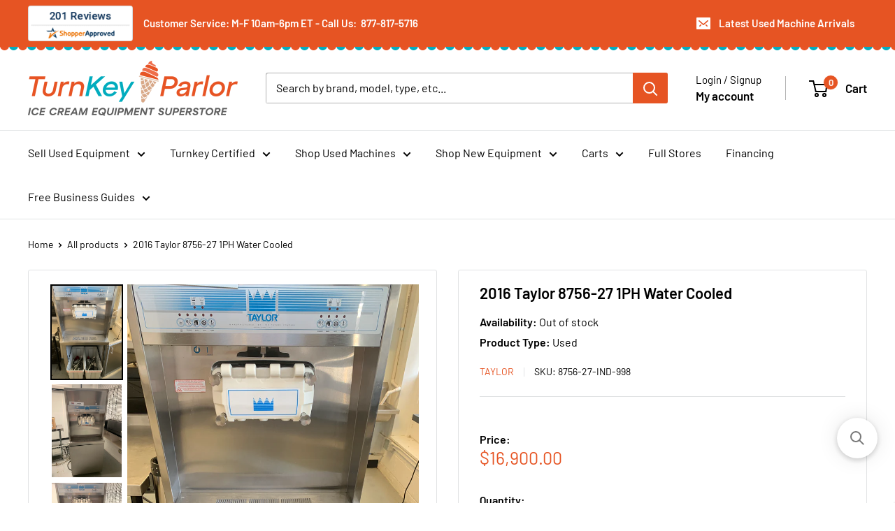

--- FILE ---
content_type: text/css
request_url: https://freezerplanet.com/cdn/shop/t/46/assets/product-style.css?v=6132241770850192771765225023
body_size: -150
content:
.product-gallery .product-gallery__size-limiter{max-width:100%!important}.card__section .product-meta__title{margin-bottom:14px;color:#000;line-height:normal;font-size:22px;font-weight:600}.card__section .product-form__info-title{color:#000;display:block}.card__section .product-form__info-content .price{color:#e65423}.card__section .product-form__buy-buttons .button--primary{background:#e65423;color:#fff;text-transform:uppercase}.card__section .btn-beatanyprice{margin:5px 0 0!important;text-transform:uppercase;background-color:#fff!important;padding:8px 30px!important;border:1px solid #000;color:#000!important}.card__section .product-form__info-list .product-form__info-content{display:block}.card__section .product-form__info-content .quantity-selector__button{background:#efefef}.card__section .product-infor{padding-bottom:0;color:#000}.card__section .product-infor label{color:#000;font-weight:600}.product-block-list__item--description .card__header .card__title{text-transform:uppercase;font-weight:600;color:#e65423}.product-block-list__item--description .card__section{font-size:16px;color:#000;line-height:26px}.product-block-list__item--description .card__section h1{margin:0 0 10px;font-size:20px;color:#000}.product-block-list__item--description .card__section p{font-size:16px;color:#000;line-height:26px;margin:0 0 15px;letter-spacing:0}.product-block-list__item--description .card__section li{font-size:16px;color:#000;line-height:26px}.product-block-list__item--description .rte .video-wrapper{margin:1em 0}.product-block-list__item--description .rte .video-wrapper iframe{border:8px solid #efefef}.card__section .finance{display:inline-block;background:#000;color:#fff;text-transform:uppercase;font-size:16px;padding:8px 20px;margin-right:5px}.product-gallery__thumbnail{border:1px solid #ddd;border-radius:0;padding:4px}.product-gallery__thumbnail.is-nav-selected{border-color:#e65423}.product-gallery__thumbnail .product-gallery__thumbnail-badge{top:5px;right:5px}.product-gallery__thumbnail img{height:80px;object-fit:cover}.product-recommendation-section .section__header .section__title{text-transform:uppercase;font-weight:600;color:#000;background:#f0f0f0;padding:10px 20px;font-size:18px}.product-recommendation-section .section__header{border-bottom:1px solid #ddd}.product-block-list__item--description .videorow{margin:0;padding:0;display:grid;gap:10px;grid-template-columns:1fr 1fr}.product-block-list__item--description .videorow .video-wrapper{margin:0}@media screen and (min-width: 1000px){.product-gallery--with-thumbnails .product-gallery__carousel-wrapper{margin:0}}@media screen and (max-width: 999px){.product-gallery__thumbnail img{height:60px;object-fit:cover}}
/*# sourceMappingURL=/cdn/shop/t/46/assets/product-style.css.map?v=6132241770850192771765225023 */


--- FILE ---
content_type: text/css
request_url: https://freezerplanet.com/cdn/shop/t/46/assets/recently-viewed-style.css?v=177169809218617934271765225023
body_size: -623
content:
.recently-viewed-section .section__header .section__title {  text-transform: uppercase; font-weight: 600; color: #000; background: #f0f0f0; padding: 10px 20px; font-size: 18px; }
.recently-viewed-section .section__header { border-bottom:1px solid #ddd; }


--- FILE ---
content_type: text/javascript
request_url: https://freezerplanet.com/cdn/shop/t/46/assets/custom.js?v=102476495355921946141765225023
body_size: -729
content:
//# sourceMappingURL=/cdn/shop/t/46/assets/custom.js.map?v=102476495355921946141765225023


--- FILE ---
content_type: application/javascript; charset=utf-8
request_url: https://searchanise-ef84.kxcdn.com/preload_data.5y5N2o7t3c.js
body_size: 10072
content:
window.Searchanise.preloadedSuggestions=['cool packs','batch freezer','ice cream dipping cabinet','emery thompson','ice cream cart','electro freeze','dipping cabinets','ice cream machine','blast freezer','storage freezer','taylor soft serve','italian ice','cold plate freezer','cold plates','ice cream','frozen custard machine','dipping cabinet','gelato display','nelson dipping cabinet','taylor machine','ropak tubs','soft serve ice cream','hardening cabinet','topping bar','cold plate','ice cream tub holder','electrofreeze soft serve machines','used ice cream carts','frozen yogurt machine','used soft serve machine','stoelting f231 frozen yogurt machine','popsicle maker','push cart','soft serve','ice cream display freezer','can collar','frozen yogurt','can holder','italian ice pushcarts','flavor burst','water ice','gelato cabinet','gelato case','carpigiani batch','display freezer','taylor c723','swirl freeze','dipping well','milk shake machine','emery thompson cb350','taylor c712','ice cream freezer','ropak tub','italian ice carts','batch freezers','double row','waffle cone maker','o tub freezer','stoelting f231','nelson bdc8','3 gallon ice cream tub','ropak kit','ropak lids','refrigerated topping bar','dip well','dipping cart','drop in','dipper well','taylor c713','cold packs','coffee machine','ice cream truck','ice cream machines','visual cabinets','ice cream pasteurizer','nelson cart','counter top soft ice cream','slush machine','ice cream push cart','gelato machine commercial','sneeze guard','stoelting soft serve','can collars','italian ice machine','flavor rail','blast freezers','tub holder','soft serve machine','single phase','cold plate ice cream truck freezer','tkp display','ice cream mix','display freezer tkp','ice cream maker','c nelson','push carts','12 flavor dipping cabinets','plastic lids 3 gallon','dip cabinet','atlas metal','hot fudge warmer','custard machine','gelato dipping cabinet','chest freezer','italian ice cart','spaceman machine','ice cream freezers','global hardening cabinet','rolled ice cream machine','used ice cream push cart','gelato cart','island topping bar','topping rail','counter top','milkshake mixer','cool pack','used bdc8','ice cream containers','can collar kit','reach in freezer','frozen custard','3 gallon tubs','night covers','used nelson cart','ice packs','ice machine','carpigiani lb502','pozzetti case','dipping case','milkshake machine','ice cream carts','soft serve machines','can skirt','cart umbrella','electro freeze ice cream','cone dispenser','glycol chiller','1ph air cooled','glass door freezer','display case','rolled ice cream','ice maker','carpigiani soft serve','tkp dip','dipping carts','stoelting f231 air cooled machine','hard ice cream machines','popsicle carts','ice cart','taylor 794 air cooled','reach in refrigerator','emory thompson','italian ices','air cooled','popsicle machines','batch freezer emery','taylor slushy','popsicle mold','16 tub dipping cabinet','beverage air','used dipping cabinets','blast chiller','ice cream scoopers','slush machines','cold plate cart','gelato machine','frost top','soft serve taylor 8756','gelato pans','portable freezer','carpigiani gelato','frozen yogurt machines','nelson cold plate','reusable cold plates','tub holders','shake machine','turbo air','parts for freeze','walk in freezer','used frozen custard machine','all star carts','hot fudge dispenser','gelato display case','soft serve air cooled single phase','ice cream cart umbrella','under counter refrigerator','slushy machine','gelato pan','emery thompson 350','ultra cold','ice cream cabinet','cone display','global dipping','used masterbilt','freezer carts','advanced gourmet','16 flavor display ice cream dipping cabinet','master bilt','merchandise freezers','parts for','dry ice plates','taylor 3 phase','3 compartment sink','ice cream refrigeration','ice cream scoop','ice cream can skirts','cold pack','cake freezer','water ice cart','ice pop machine','ice cream collars','milk shake','full store','reusable cool pack','ice cream dipping case','otl orion','ice cream blender','dipping freezer','taylor c707','table top soft serve ice cream machine','gelato carts','frost shields','taylor soft serve machine','ice cream bicycle cart','prep table','cone holder','flash freezer','counter top freezer','ice cream truck freezer','kelvinator dipping cabinets','ice cream on wheels','waffle cone','continuous freezer','used hardening cabinet','cold stone','nelson ice cream dipping freezer','used ice cream cart','finamac popsicle','nelson clt4nr','used cart','soft ice cream machine','tub skirts','freezer plate','italian ice dipping cabinet','ice pop','sliding glass doors','bdc8 lid','dry topping containers','stoelting f131','cb350 emery thompson','frozen yogurt mix in','vat pasteurizer','truck freezers','ice pack','ice cream cups','3 gallon ice cream tub basket','ice cream container','glass door','pos systems','taylor c712 3 phase','global blast freezer','ice cream cake display freezer','ice cream bike','taylor ice cream machine','ice cream toppings','all star','global dipping cabinet','cold plate used','package deal','spaceman 6250h','air taylor 161','used emory thompson batch freezer','dippin dots','gelato freezer','2 door freezer','carpigiani batch freezers','parts for model','mobile ice cream dipping cart','ice cream makers','ice cream tubs','ice cream tub lids','yogurt machine','deep freezer','kelvinator kdc67 ice cream dipping cabinet','soft serve mix','taylor c152','dipping baskets','used blast freezers','used countertop soft serve machine','ice cream holders','freezer cart','nelson dipping','can skirt kit','ice cream scoops','milkshake blenders','glass top freezer','frozen drink machine','ice cream dipping','espresso machine','plastic gallon tubs','used equipment','taylor c','soft serve ice cream machines','novelty freezer','plastic lids','ice cream buckets','batch free','masterbilt dipping cabinet','clt-6nr nelson','freezer baskets','soft ice cream machines','ice cream dipping cabinets','water cooled','countertop soft serve ice cream machines','ice cream distributor','bdc8 cold plate ice cream cart','freezer packs','ice cream display case','robopop 2 small','drop in topping bar','electro freeze machine','smoothie machine','taylor c161','used cold plate freezer','freezer plates','model series','taylor machines','night lids','kelvinator commercial','four topping mini bar','table and chairs','reusable cold packs','golf cart','new soft serve machines','6 flavor dipping cabinet','taylor ice cream','nelson bd8','dipping cabinet parts','global refrigeration','flavor tags','used dip cabinet','global blast','robopop popsicle','water ice makers','gelato pan rack','used italian ice carts','pressurized ice cream machines','3 gallon ice cream tubs','used freezers','electrofreeze slx400e','coffee cart','taylor countertop','ice cream toppings bar','topping bars','pozzetti gelato case','ice cream storage','mr art','ice cream hardening cabinets','ice cream stand','can skirts','sneeze guards','non refrigerated cart','gelato pan rack kit','marble slab','display cabinet','taylor c709','in rate','electro freeze sl500','stoelting f111','used gelato','ice cream batch freezer','emery thompson cb200','nelson bd4','truck freezer','global/kelvinator kdc','nelson bd','mobile cart','can clamp','taylor c712-27 1ph','used slush machine','ice freezer','waffle maker','taylor 713 phase air cooled','nelson push cart','ice cream dipping freezer','3 gallon collars','used push carts','152 and c152','taylor 791 air','ice cream machine soft serve','soft serve ice cream mix','upright freezer','blended drinks','hamilton beach','c713 3ph water','tubs ice cream','used carts','ice cream suppliers','cold plate carts','excellence dipping cabinets','ice cream can collars','dry ice','supplier listings','ice cream bdc6 nelson','ice cream cones','ice cream dipping cabinet parts','taylor batch freezer','walk in cooler','soft serve taylor','ifi gelato cabinet','24 flavor system','8 flavor cabinet','2.5 gallon ice cream tubs','nemox gelato','hot fudge','used gelato case','taylor 1 phase air counter top','ice cream dipping cabinet lid','ice cream tub collars','taylor parts','stoelting f231 parts','c713 1ph air','ice cream can holders','used batch freezer','used frozen yogurt','finamac popsicle turbo8','nelson coldplate truck freezer','master bilt freezer','dairy queen','dipper well kit','merchandiser freezer','nelson freezer','shaved ice','mini topping bar','ice cream rack','ice cream tubs 2 1/2 gal','flavor soft ice cream machine','nelson bd 14','gelato batch freezer','shock freezer','emery thompson batch freezer','toppings bar','ice cream on table','no refrigeration','night lid','emery thompson 24','full store package','ice cream collar','tkpdip-8 dipping cabinets','product to cold','ice cream topping cabinet','ice cream truck freezers','ice cream cart bike','ropak trays','atlas metal rm','8 tub freezer with dipping cabinet','ice cream roll machine','nelson bd6','container holder','1 phase taylor water cooled','blast chillers','carpigiani ready','hand ice cream','x 10 cool packs','taylor single phase air cooled','taylor 794 water-cooled','oscar tek','freezer lid','parts for freezers','dry topping bar','flip lids','12 ice cream dipping cabinet','ice cream tub','nelson vbd10','794 3ph water','machine ice cream','ice cream covers','3 gallon ice cream bin','taylor 8756 soft serve machine','conventional cabinet','5 liter pans','flavor rail cabinet','the clt4nr push carts','pump soft serve','gelato display racking','cart ice cream with sink','stainless steel counter','hand washing sinks','794-33 3ph air','dip cart','yogurt machines','stoelting u431','ice machines','scoop well','ice cream display','cold stone marble','four topping mini bar with ladles and ice packs','ice cream freezer lids','deli and pastry display cases','dipping cabinets 8dip','ice team','whip cream machine','nelson lid','dip well dipping well','nelson bd10','table top soft serve machines','gallon tubs','cup dispenser','dip case','powder ice cream','3 gallon lids','gelato racking','gelato pan lid','dip warmer','mix and chill','bravo trittico','cold plates freezer','cold plate ice cream cart','full ice cream store package','ice cream pans','topping dispenser','taylor air cooled','hawker bags','flavor system','gelato pan holder','frost shield kit','countertop ice cream machine','packaged ice cream','display freezer lock','ice cream bucket holder','can collar lids','mix n chill','3 gallon buckets','freezer lids','3 gallon ice cream tubs with lids','taylor 1 phase air','popsicle trays','4 flavor dipping cabinet','taylor c119 batch freezer','nelson dip cabinet','taylor water cooled 3ph','ice cream tub holders','cake display','non refrigerated car','c716 taylor','ice cream cabinet lid','ice cream base','ice cream scoop dipping freezers','model number','used freezer','vbd4 coldplate','vbd8 coldplate ice','global df','isa gelato','starter ice cream package deal flavor cabinet','used bd el cold','shake mixer','ice carts','dipping well electric','ice cream novelties','popsicle machine','1ph air','ice cream dipping cart','countertop freezer','ice cream cart with sink','frozen yogurt mix','micro dairy','ropak 3 gallon tubs','ice cream carts for sale','taylor 336 3ph','soft serve ice cream machine','ice cream cone display','i e cream dipping cabinet','soft serve machin','soft serve and milkshakes','heat treatment','ice cream bars','glass door refrigerators','ice cream lids','global dipping 67','swirl freeze d','12 dip hv','novelty freezers','ice cream stainless steel wall','hamilton beach mixer','tr softer','flip top lids','serving for toppings','nelson cold plate freezer','taylor soft serve 1 ph air cooled','taylor c723-33','freezer pack','taylor model','milkshake mixers','taylor c7','dip freezer','nelson dipper well','8 dipping cabinet','italian ice push cart','used nelson','cone dip warmer','rio s 100','cool packs cold','cold plate freezer door','blue bunny','cool freezer','3 gal tub','hff heavy','ice cream push carts','used topping refrigerator cabinet','bucket holder','sneeze guard bdc8','chocolate display','cone holders','ice machine maker','ice cream cabinet lids','stoelting parts','portable ice cream','space man','candy dispenser','nelson bd12diphv gelato cabinet','icy cart','ice cream dividers','global hardening cabinet blast freezer','frost shield','freezer machines','ice cream dipping cabinet cover','refrigerated cart','gelato basket','carpigiani lb502g','taylor c716','small ice cream','tkp ld','vb short','cold packs for ice cream','freeze machine','taylor countertop ice cream machine','tkp gel','can visual dipping cabinet','taylor 713 phase water cooled','taylor soft serve air cooled','rio freezer parts','italian water ice cart','stoelting e111','table top','electrofreeze water cooled','ropak 1.5 gallon tubs','popsicle molds','ice cream flavors','double door freezer','ice cream coolers','hard ice cream machines maker','freezer door glass','robopop start','dipping cabinet lid','squeeze bottle','turbo 8 air cooled','taylor 791 3 phase water cooled','tub lids','gelato maker','new taylor','soft serve counter top','27 air cold','ritas ice','10 facing dipping cabinet','small batch freezer','can holders','electric ice cream cart','i’ve cream','sp lids','acrylic topping','2 gallon tubs','vanilla ice cream','ice cream holder','c nelson dipping cabinets','1ph water','taylor 1 phase','dip box','can collar system','fridge ice cream','eutectic cold plate','1ph air cooled c713','self contained sink','spaceman beverage used','cooling tower','drain plug','menu board','gel matic','gelato and ice cream display case','frozen yogurt topping bar','square ice cream containers','ice cream pan','ropak tray','10 gal ice cream maker','hff-8 heavy','ice cream dip cart','true freezer','hot fudge warmers','italian icy cart','hand sink','nelson cold plates','nelson 16dip','freezer case','locking bar','ice cream skirt','taylor batch','sorbet machine','cold top','10 tub ice cream dipping cabinet','hard pack 3 gallon ice cream','dipping cart with sink','electro freeze batch','sp dipping cabinet','ice cream cooler','emery thompson cb 350','single door freezer','used ice cream dipping cabinets','global parts','dipping freezers','gelato rack','drink mixer','night cover','technogel ice cream','soft serve ice cream wall-mounted','cardboard ice cream tubs','popsicle display','accessories for ice cream dipping cabinets','used spaceman machine','italian ice umbrella','lid lock','display cooler','stainless steel wall','used topping bar','batch machine','3 gallon ice cream lids','taylor 336 1ph','ice cream scooper','milkshake blender','propylene glycol','2015 taylor 441 milk shake machine','emery cb350','glass door refrigerator','soft ice cream','vbd6 coldplate','used 2012 taylor c723','taylor 220 batch','global kdc87','italian ice freezers','dipping cases','universal can collar','whip cream','used global','c713 water','mexican paletas','frost tops','counter top soft serve','portable cream carts','novelty basket','freezer sneeze','i’ve cream freezer','taylor 1 phase water cooled','1 phase air cooled ice cream machine','frozen drink','ice cream dipping cabinet dipping well','freeze top','flavor rails','dipping cabinet baskets','wall-mounted soft ice cream machines','c712 1ph air','taylor c119','stoelting f231 water cooled','replacement parts','mixing blender','counter top soft serve ice cream machines','nelson slide','kelvinator 8df ice cream chest','blue bell','stand up storage freezer','cart lid','used batch freezers','orion koreia','ice cream cake','italian ice machines','sealing machine','golf cart freezer vb short','water cooled soft serve machines','taylor c706','carpigiani lb-502','dipping cabinet with topping rail','single phase water cooled soft serve ice cream machine','plastic ice popsicles','gelato push cart','upright freezers','italian ice maker','c713 3ph air','snow stands','soft serve cart','10 flavor dipping cabinet','global gelato','used dipping cases','freezer parts','frozen beverage machine','used machines','nelson 12 dipping','cold line','paleta machines','4 flavor dipping','taylor freezer','softserve machine','ice cream bicycle','stoelting machine','ice cream cone','cheap cold plate carts','cold freezer','electrofreeze rfc3','finamac pro 4','milk shake machines','electrofreeze b12','cold topping bar','slide top','ice cream cart lids','6250ah spaceman','slushie machine','waffle cone baker','edc 8 sliding glass doors','used taylor machines','elcold 28 solid chest freezer 40 extra cold','ice cream dipping cabinet with topping rail','dipping cabinet casters','cart dipping','countertop display','ice cream cart sign','taylor c713 3ph water cooled','taylor c119 batch freezer 1ph','3 gallon ice cream buckets','gelato display freezer','cool plates','cart freezer','c713 1ph','ropak tub holder','popsicle making machine','nelson gelato','frozen beverage','use ice cream freezer','ropak 2 hole tray','visual dipping','continuous flow','mobile dipping cart','single flavor','containers for','shipping time','small dipping case','3 wheel ice cream pushcarts','rio s 68','taylor water cooled','water cooled batch freezer','stainless steel dipping cabinets','tkpgel flavor gelato dipping case','commercial ice cream machine','global upright hardening cabinet','italian ice freezer','ice cream.maker','dipping cabinet ice cream','nemox 12k','ropak tub holders','3 gal ice cream tub holders','pop display tray','16 dipping cabinet','flash freezers','tub skirt','single phase air cooled','12 dipping cabinet','mobile sink','bottle warmer','nelson bd8dip','cover for','can rack system','new ice cream makers','batch freeze','nelson ice cream dipping cabinet','filling machine','business plan','3 gal ice cream can holder','stand up','c nelson cabinets','wellspring yogurt machine','all star cold plate cart','two door refrigerator','ice cream showcases','double quad door upright','ropak gallon tubs','dipping carts with sinks','carpigiani pastomaster','counter top ice cream','electro freeze 99t','back of store ice cream storage freezers','counter top gelato','dual warmer','dry ice cart','used bd6-ce-07','on call','taylor 1ph','2.5 gallon bucket','dairy queen machine','drop in ice cream','gallon holders','warranty regulates','ice cream supplies','rolling ice cream machine','three compartment sinks','ice cream showcase','nelson bd16','service manual','package deals','1.5 gallon bucket','freeze plates','dipping cabinet holder','table top freezers','cream carts','condenser fan','nelson 8 dip','global gelato racking','carpigiani lb100','push carts to rent','snow ice','espresso machines','used ice cream dipping cabinet','dipping cabinet rack','frozen yogurt toppings bar','chocolate heated','ice freezer display','nelson clt-6nr','c161 1ph','cold plate push carts','granita machine','menchies yogurt machines','flip lid','c713 air','nelson 8 flavor dipping cabinet','tub lids night','italian ice push carts','used gelato cabinets','glycol system','phase 1 batch freezers','used ice cream','12 qt batch','new dipping cabinets','mobile ice cream cart','models taylor','dipping cabinet 90','nelson bdc6','ice cream cart used','countertop soft serve','freezer doors','nelson visual','soft serve ice cream countertop','portable sink','ice cream bin','edc8 can skirt','ice cream vending cart','expresso machine','used electro freeze','cream tub holders','extended warranty','ice cream roll','merchandising freezer','used ice cream machine','low temperature freezers','i’ve cream machine','small batch ice cream machine','ross stoelting','ice cream spoons','topping rails','tabletop soft serve machine','taylor package 5 machines','used nelson freezer','single door freezers','3 gallon ice cream','commercial sink','excellence display freezer','pastry display case','stoelting air cooled','air frozen','sneeze guard installation','6 ice cream tub','cold zone','ice storage','global dipping cabinet kdc47','carb tube','emery thompson a','bottom fed','used bdc6','carpigiani blast chiller','6.5 ft plate freezer','taylor quality','top cooler commercial','lid holder','food trucks','micro dairy designs','gti design','frozen yogur machine','nelson 16 dipping cabinet','soft cream serve machine','used nelson bdc8-nr','insulated top','nelson bdf8','ropack system','frozen yogurt store','menchies machines','taylor ice cream machines','italian ice dipping','nelson push cart with cold plates and bike wheels','ice cream hard serve','barrel freezer','e15 techfrost','global ice cream dipping','store layout','ice cream cart for outdoors','sauces warm','popsicle cart','f231 parts','used edc','pan topping bar','frozen yogurt store equipment','ropak can skirt','4 l gelato pans','c713-33 three','water ice carts','3 gallon tub can collar','ice makers','topping warmers','at pasteurizer','dipping cabinets used','soft serve table top','ice cream can covers','ropak 3 gallon lids','pan rack','dipping cabinet lid gasket','f231 door','cone machine','air cooled soft serve machine','ice cream push cart with refrigeration','top door freezer','soft serve machine for home use','start business','8756 soft serve','techfrost e','carpigiani lb','ropak 2 hole','3 compartment sink and','silver king','italian water ice','cream machine','electro freez','sneeze guard glass','italian ice cold plate dipping carts','nelson vbd4','freezer ice cream','3 gallon ice cream tub holder','commercial coffee','ropak racking','tkpedc-8 can','sani serv','topping dispensers','server dispenser','gelato freezer display case','2022 taylor soft serve','stoelting ice cream machine','12 flavor ice cream dipping case','used soft serve machine air-cooled','nelson parts','2.5 gallon lids','taylor c709 used','display freezer tkp ld low temp','used push ice cream carts','paper cup','bike wheels','nemox 5k','ice cream machine electrofreeze','upright commercial freezer','ice scoopers','ice cream cover','popsicle making machineused','carpigiani g','freezer with wheels','rio s 125','carpigiani parts','gelato display cabinet','used ice cream freezers','vending cart','ropak collar','used dipping cabinet','ice cream trucks','fudge warmer','shaved ice materials','hard ice cream machine','pan units','dipping cabinet gelato','lids for dipping cabinet','emory thompson batch freezers','3ph water','dry topping','ckdc wide','baskets hanging holder','ice cream cake display','commercial oven','ice cart used','turbo 8 used','gelato ice cream machine','tubs dip cabinet','nelson slide toppers','topping station','lb302g 3ph','used italian ice carts push','freezer gel','carpigiani lb1002','global/kelvinator ckdc','electrofreeze soft serve machines 30','c713 1ph water','batch freezer 2019','two door freezer','under counter','sao paulo','taylor c713 1 phase','b24 batch','hard ice cream','used 3 batch freezer','nsf reach in freezer','caster kit','taylor yogurt machine','3 gallon bin manufacturers','slide top freezer','paleta mold','ropak holders','ice cream tub freezer','menchies table','popsicle display case','ice cream dipping cabinet 8 flavor','hff-12 heavy','freezer door','electro freeze soft serve','stainless steel pans','rack to hold gelato','tub holder and skirts','door upright global hardening cabinet blast freezer','soft serve counter top single flavor','electric freeze freezer','taylor machine operator','commercial cooler','used ice cart','frozen yogur machine taylor','dip cabinets','soft serve soft cream machines','global dipping 47','used italian ice push cart','heated dipping','taylor 794-33 3ph air cooled','glass door display','pozetti style','c723 air taylor','tub cover','bike cart','used blast','waffle cone bowl maker','ice cream business guide','refrigerator cart','robo pop ultra 2.0 2024','used bd6','bottle holder','stoelting e131','spaceman beverage','slush beverages','can racking','flavor strip holders','c713 3ph','freeze table','500 liter door','stainless steel','3 door refrigerators','nelson can holder','h h freezers','counter top ice cream machines','coldplate ice cream truck freezer','store location','1 ph water cooled','california cart','ice cream dipper','display refrigerator','don\'t cart','nelson vbd','home machine frozen yogurt','ice cream basket','single phase water cooled','hff double row','794 single phase','air cooled stoelting','small batch freezer and','push ice cream carts','ice cream dipping cabinet with top','4 compartment sink','ritas/nelson bd6ce-03-ca dipping cart','u dipping cabinet','topping refrigerated island topping bar','tub collars','40 quart batch freezer','location of all stores','air pump soft serve','air cooled machine','bdc8 used','3 gallon baskets','ice cream display freezer low temp','bulk ice cream','ice cream tub collar','3 gallon containers','nelson bdc','shipping cost','topping cabinet','cold pan','rio s','milk shake mixers','chocolate freeze','popscile machine','one flavor machine','stoelting f11','taylor shake machine','ive cream','jbt topping','countertop batch freezers','ice cream mixer','nelson truck freezer','custom graphics','cream maker','water coo','freezer merchandisers','frozen yogurt machine taylor','back of the house','ice cream tags','pos system','ice cream business','chocolate dipping','ice cream cabinet covers','ice cream shop','taylor frozen yogurt','ropak lid','ice cream cart with sinks','aht cabinet','ice cream mixes','well spring','ice cream freezer cart','with glass door','server fudge warmer','20 tub dipping cabinet','taylor cooled','taylor 794 soft serve machine','ice cream storage freezer','c nelson 16','model tkpdip4','taylor soft serve machines','refrigerator topping','commercial freezer','skirt kit','stoelting water cooled','used gelato display','hot cart','cone dip','soft serve for food','scoop freezer','nelson coldplate','ice cream global','gelato dipping display','6 tub dipping cabinet','kelvinator ice cream cabinet','hot food','triple door','carb assembly','dipping cabinet with sink','ice cream freezer for tubs','refrigerated topping','dipping cabinet curved glass','ropack lids','topping warmer','vertical freezer','ice materials','f231 1ph water','cash drawer','golf cart ice cream cart','dipping cabinets kelvinator','food cart','12 tub ice cream dipping cabinet','used c nelson cart','dipping case 16','ice cream tin','stoelting frozen custard','pastomaster 60rtx','solid chest freezer 40 extra cold','used ice cream machines','flavor burst system','60 display freezer','avantco freezer','can collar pack','vending cart business guide','cold plate ice cream','deep freezer with top','ice cream supplier','frozen yogurt shops furniture','new work','dip cabinet parts','global hardening','ices cart','1 gallon tubs','4 dip cabinet','smoothie cart','used hv','gelato pan holders','4 gal can','small freezer display','door parts','flip top','waffle cones','aspen deluxe','flavor strip','starter ice cream package deal 12 flavor cabinet','gelato pan lids','tkpgel10-ten flavor gelato dipping case','nelson bd12','freezer door for taylor','yogurt mix','masterbilt dc-8d','dipping dots','high capacity','coolers freezer','curved lid display freezer','margarita machine','full gelato','ice cream dipping carts','fridge freezers','robopop ultra','soft serve repair in','ice cream truck freezer cold plates','ft-4 four tub dipping freezer','dipping rack','cold plate dipping cabinet','display freezer tkp1','electrofreeze sl500','stainless steel frame','taylor ice cream machine phase 1','gelato package','bakery display case','atlas metal wic','cold plate pack','new carts','gelato dipping case','tub holders for ice cream','oxford machine','bg italy','ice-cream push cart','6 tub cabinet','tray di','avantco prep','emery thompson stand','tub holder and skirt','techfrost blast','2012 taylor c712','ropak nelson','taylor soft serve par t a','stoelting ice cream maker','taylor c002','cabinet freezer','cabinet fan','cold plate nelson','white freezer','blue umbrella','stoelting part','single flavor soft','electrofreeze 1 phase','taylor 1ph air-cooled','new frozen yogurt stores','electro freeze soft serve machines','tkp dip6','scoop holder','topping wic','square tubs','taylor phase air cooled','atlas rm3','ice cream popsicle machine','soft serve water cooled','dipping cabinet with hand washing sink','nelson clt','nelson clt4','techfrost e15','taylor c712-33','mct-2 ice','three ice cream machine','ice cream topping bar','combo milkshakes','115 volt soft serve','f231 auger','t30hsp hardening','ice cream dip c','how to start an ice cream business','frozen yogurt machine 6','cattabriga batch freezer','cleaning the machine','tkpdip6-six flavor','dip well sink','ice cream machines for sale','water ice mobile carts','lid bdc-8','ice cream bar','hard ice cream batch','c7 water 1 ph','batch maker','ropak 3 gal','front glass freezer','bd14 double','steel refrigerator','beater for ice cream machine','global refrigeration model no','counter top storage freezer','water ice machines','gelato machines','794 air cooled','single door display freezer','tkpdip12 locking','ropak tub 2.5','used mix','push cart italian ice','italian frozen ices','acrylic topping containers','gelato case 220v','can collars kit','c nelson freezer','gasket door','cold plates for cart','lid top covers','small dipping cabinet','taylor ice cream repair','nelson ice cream cart','walk freezer','popsicle freezer','space man soft serve','batch lb502','ice cream cone holder','ice cream cart with umbrella','countertop refrigerator','ice cream costs','8 dip cabinet','taylor c 713 one phase water cooled','electro freeze air','commercial ice maker','used c706','24 emery thompson','robopop start popsicle machine','carpigiani soft','cream freezer','replacement doors','non refrigerated','gelato cases','o rings','topping bar pan','soft serve ice cream wire','kdc47 accessories','reach in','perfect night lid','dip freezers','2 hole tray','mister art','ice-cream machine','electro freeze b12','7 pan gelato','skirt for ice cream tubs','refrigerated display','15 gallon vat','used popsicle making machines','lids ropak','stainless steel freezer lid','weight of cold plate ice cream freezer','glass freezer','nelson gelato cabinet','electric freeze','taylor used machines','tub racks','double door','3 gallon square containers','can system','chalk board','all star push cart','rita ice','air cooled pressurized soft serve machine','5 flavor soft-serve','m202 stoelting custard machine','dip cabinet lid','flip top dipping cabinets','bdf4 rail cabinets','sliding glass doors lock and key','dq soft','mini refrigeration','ice cream equipment','sandwich table','500 door refrigerator','gelato dipping','merchandise display freezer','flat top','plate freezer','ice cream dip','to go','merchandise freezer','light for ice cream cabinet','ropak skirt','cart wheels','taylor 441 milk shake machine','emery-thompson cb350','replacement blades','italian ice stand','can collar lid','hopper cover','emery thompson 24nw','used cold plate ice cream cart','f231 3ph','refrigerated drop in','ice cream tray','ropak buckets','4 hole dipping cabinet','display food','topping table','nelson dip','wellspring soft serve machines','cold molds','coffee machines','panini press','kelvinator freezer','cheap cold plate carts with wheels','display freezer tkp ld','used dipping carts','mobile dipping carts','used cabinet','used gelato cart','ropak collars','lid hinge','ice cream skirts','toppings dispenser','clear top freezer','ropak tubs and lids','dipping nelson','fan motor','dipping cabinet cart','racking system','taylor custard','no refrigerated cart','ice cream bucket','true gdm','used stoelting','99t 1ph water','refrigerator dipping cabinets','rubber gasket','handles for ice cream freezer','f231 water','dessert display','bicycle wheels','spring static pozzetti','used cold plate','tub dividers','up kit','99t-rmt electrofreeze','soft serve air cooled','roll ice cream','mix in','countertop soft','tkpgel12 dimensions','upright freeze','topping island','best freezer ice cream','bd4 ce','3 gallon holder','stoelting frozen custard machine','ice pushcarts','cart sink','dipping cabinet nelson','used dipping cart','9 flavor...continuous','rio s-100 rio lid freezer','can cover','global cabinet parts','cone maker','ice cream umbrella','topping with pump','cream flavors','brand new frozen machine','kelvinator dipping cabinet','topping holder','coldplate freezer','removable cold packs','gelato holders','lids for ice cream','propane freezer','can rack','vb curved','stand mixer','used ice cream maker','dry ice freezers','12 gelato cabinet','ropak tub containers','freezer batch','tables and','stoelting beater','ice cream rail','cooler for','taylor 2 phase','bdc8 door','used dry ice italian push carts','hawker bag','beverage cart','counter top soft serve machine','3 machine package deal','24 flavor soft serve system','italian ice cart with cold plates','ice maker machines','used ice carts','ice making machine','used master','cold plate push cart','frozen yogurt start up cost','global t low temp','nelson lids','small refrigerator','10 tub ice cream freezer','gelato pan basket','dip case tkpdip 9','used italian ice','spaceman 6250-c','double row storage freezer','emery thompson ice cream batch freezer','italian batch freezer','ice cream can holder','ice cream bucket lids','counter display','slushy machines','small cold plate freezer','cold plate hand cart','refrigeration manufacturer in','c-713 air','ice cream bar machine','bain marie for chocolate','italian ice batch freezer','flavor blend','nelson cold','ice cream trike','taylor freezer door','3-door refridgerator','nelson bdc-8','mop sink','bdc8 nelson cart','bdc-8 push cart','dip n dots freezer','nelson 4 dipping cabinet','countertop soft serve machine','can covers','piece dispenser','ropak racking systems','ice cream press','three compartment sink','ice cream blender/mixer','stoelting auger','ifi gelato','cart ice cream cart','bdc8 nr','cord do cooler','ice cream baskets','8 tube dipping','popsicle moulds','7 flavor gelato','stainless steel table','nelson 8 compartment dipping cabinet','soft serve machine counter top','used push cart','true 2 door freezer','counter top ice cream machine','excellence had','ice cream tub basket','1.5 gallon tubs with','used equipment ind','nelson bd-10','freezer cooler','electric push cart','pos equipment','3 gallon ropak','rio s-100','stoelting spigot','ice cream machine taylor','193 steel sp','cold playe','i phase air cooled','italian water ice machine new','candy topping','taylor c713 soft serve machines','cone rack','c nelson cart','flavor used','robopop ultra model','air cooled batch freezer','electric water ice cart','115 volt soft serve machines','liter gelato pans','ice cream freezer used','mister art single-phase','small ice cream dipping cart','7 foot freezer','global visidipper','dipping cart with si k','pressurized pump','15 gal vat','cold plate freezer specifications','soft serve mixes','counter machine','i’ve cream cart','soft serve counter','single dip cabinet','frozen cabinet','drop in topping','corner dipping','tub rack','8756 3ph water','taylor 713 3 phase air','fast freezer','tub ice cream dipping cabinet','global dip case parts','top bar','head dispense','slide top coolers','kelvinator kdc27 ice cream dipping cabinet','small pushcarts','water 3ph','water 1ph','1ph ice cream machine','night cover for','stoelting pump','restaurants key','ice plates','gelato stand','cash register','taylor phase air','stoelting f231 water cooled machine','gelato storage','half pint carts with refrigeration','ice cream display cases','store ice machines','taylor used','merchandising ice cream freezer','plate ice cream freezer','collars can','skirts for nelson','88t-rmt-137 1ph','uf820 carpigiani','hose transfer','frozen your machines','c nelson sinks','water ice push cart','f90g ic130981','taylor machine c712','nelson dip well','dip basket with skirt','carpigiani lb100b','water cooled 1ph taylor','794 3ph air','electro freeze be','jaybee precision vat pasteurizer','two ice cream machine','sample financials','how to use','f231 3 phase','best machine','ropak tubs lids','casters for nelson','nelson dipping cabinets','soft cream serve machines','cake model','nelson bd-12 double row dip cabinet','excellence freezer lid','tube replacement','mini bar','combo milk','ice cream dip case','hardening cabinets','water cooled yogurt','3 gallon ice flavors','refrigerated topping bar 12-18 toppings','ice cases','three package','taylor 794-33 freezer','buyer understands','model no','the wire shelf for cabinet','can kit','taylor c712 33','ice cream cart lid','pump and jar','built in cold plate nelson models','1 phase air cooled','ropak plastic ice cream containers','carts with cold plates','used clt4nr','5 liter pan','serial number','gelato showcase','dip rack','nelson bd12 dipping cabine','truck ice cream','hardening freezer','self contained','glass for ice cream freezer','cone cart','cool ice','ice cream can skirt','cardboard tub','operating costs','drip tray','plastic tub','tkp gelato','wall mount','shake blender','2 door fridge','spindle mixer','stoelting dimensions','freezer lock','taylor air cooled two phase soft ice cream machine','dry-ice no more','soft serve repair','flavor cabinet','popsicle sticks','i\'ve cream','used equipment listing','global/kelvinator 4sf ice cream chest cabinet','syrup warmer','outdoor freezer','for ice cream popsicles','plate cart','2017 used nelson bd6-ce-07 cold plate push cart with sinks','dip basket','italian ice in','what are cold plates','ice cream novelty push cart','novelty ice cream','used countertop','bike tires','taylor 3ph air cooled','10 flavor dipping','mobile italian ice cart','soft serve yogurt-soft','taylor single','ropak skirts','ropack holders','cold plates used','bdc8 cold plate','ice cream tubs skirts','electro freeze batch freezer rfc3','ice cream gallon','tip gel','commercial ice cream freezer','small ice cream machine','excellence freezers','cart graphics','electrical power','220 dipping freezer','freezer to ice cream','ice cream machines used','single night lid for can collar single unit','fudge topping','taylor c722','dip baskets','ropak ice cream tubs','one door freezer','used ice cream freezer','hard ice cream cabinets','ice cooler','food pan','hard serve ice cream machine','white ice cream','steel stainless top door for freezer','tub divider','cold topping ice','lids for 3 gallon tubs','soft serv','batch ice cream maker','top rail','nelson umbrella','candy piece','ice cream dipping cabinet 6','scoop dipper','topping containers','ice cream blast freezers','hand machine','dry topping bar counter','spec sheet taylor','vbd6 truck freezer','display ice cream','topping bar dry','craft mfg angled drop-in cold pan cold bar w/sneeze guard model mench#203-epd','custard batch freezer','slide toppers','used pasteurizer'];